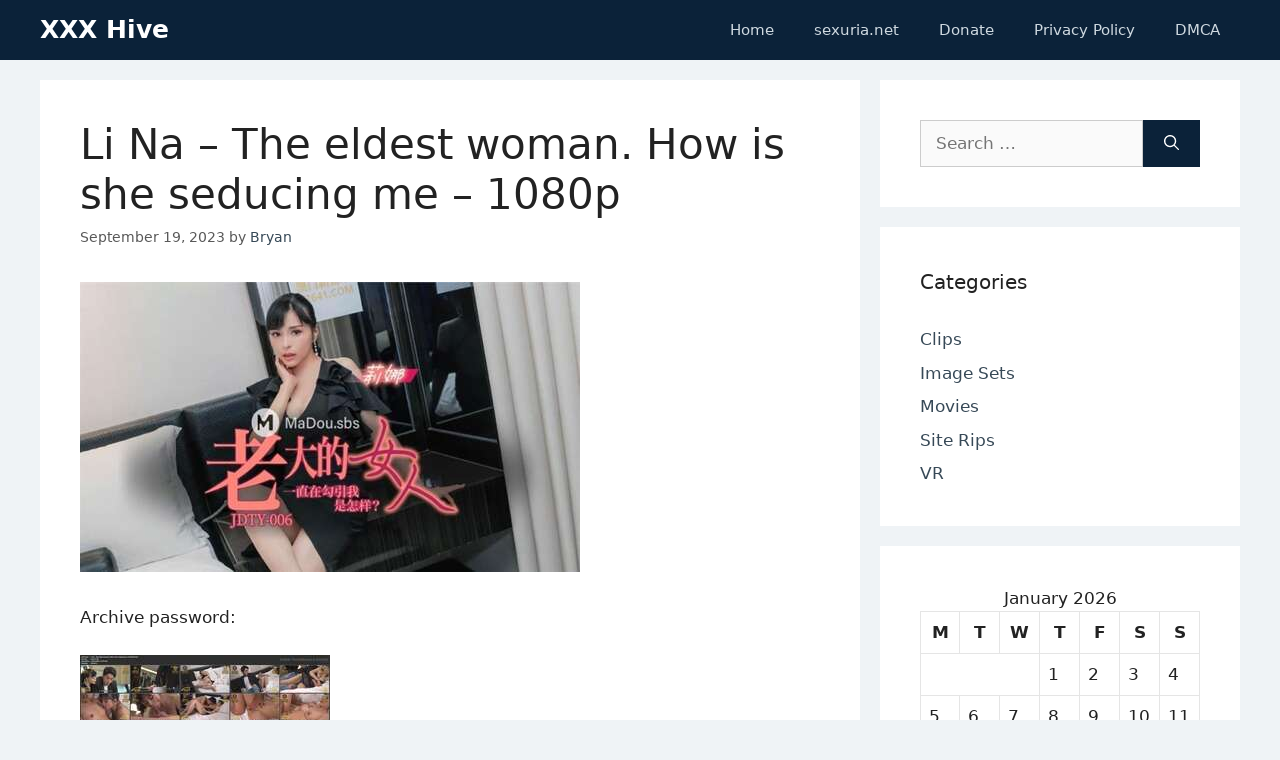

--- FILE ---
content_type: text/html; charset=UTF-8
request_url: https://xxxhive.com/li-na-the-eldest-woman-how-is-she-seducing-me-1080p/
body_size: 13872
content:
<!DOCTYPE html>
<html lang="en-US" prefix="og: https://ogp.me/ns#">
<head>
	<meta charset="UTF-8">
	<meta name="viewport" content="width=device-width, initial-scale=1">
<!-- Search Engine Optimization by Rank Math - https://rankmath.com/ -->
<title>Li Na - The eldest woman. How is she seducing me - 1080p - XXX Hive</title>
<meta name="description" content="Archive password: https://fastfile.cc/o87u58z09alt/Li_Na_-_The_eldest_woman._How_is_she_seducing_me.___40_Full_HD__41_.mp4"/>
<meta name="robots" content="index, follow, max-snippet:-1, max-video-preview:-1, max-image-preview:large"/>
<link rel="canonical" href="https://xxxhive.com/li-na-the-eldest-woman-how-is-she-seducing-me-1080p/" />
<meta property="og:locale" content="en_US" />
<meta property="og:type" content="article" />
<meta property="og:title" content="Li Na - The eldest woman. How is she seducing me - 1080p - XXX Hive" />
<meta property="og:description" content="Archive password: https://fastfile.cc/o87u58z09alt/Li_Na_-_The_eldest_woman._How_is_she_seducing_me.___40_Full_HD__41_.mp4" />
<meta property="og:url" content="https://xxxhive.com/li-na-the-eldest-woman-how-is-she-seducing-me-1080p/" />
<meta property="og:site_name" content="XXX Hive" />
<meta property="article:tag" content="Big Tits" />
<meta property="article:tag" content="Blowjob" />
<meta property="article:tag" content="Cow Girl" />
<meta property="article:tag" content="Creampie" />
<meta property="article:tag" content="Doggy Style" />
<meta property="article:section" content="Clips" />
<meta property="article:published_time" content="2023-09-19T12:01:01+00:00" />
<meta name="twitter:card" content="summary_large_image" />
<meta name="twitter:title" content="Li Na - The eldest woman. How is she seducing me - 1080p - XXX Hive" />
<meta name="twitter:description" content="Archive password: https://fastfile.cc/o87u58z09alt/Li_Na_-_The_eldest_woman._How_is_she_seducing_me.___40_Full_HD__41_.mp4" />
<meta name="twitter:label1" content="Written by" />
<meta name="twitter:data1" content="Bryan" />
<meta name="twitter:label2" content="Time to read" />
<meta name="twitter:data2" content="Less than a minute" />
<script type="application/ld+json" class="rank-math-schema">{"@context":"https://schema.org","@graph":[{"@type":["Person","Organization"],"@id":"https://xxxhive.com/#person","name":"XXX Hive"},{"@type":"WebSite","@id":"https://xxxhive.com/#website","url":"https://xxxhive.com","name":"XXX Hive","publisher":{"@id":"https://xxxhive.com/#person"},"inLanguage":"en-US"},{"@type":"ImageObject","@id":"https://s1.imgnova.cc/i/00538/dww3y6v1dozo_t.jpg","url":"https://s1.imgnova.cc/i/00538/dww3y6v1dozo_t.jpg","width":"200","height":"200","inLanguage":"en-US"},{"@type":"WebPage","@id":"https://xxxhive.com/li-na-the-eldest-woman-how-is-she-seducing-me-1080p/#webpage","url":"https://xxxhive.com/li-na-the-eldest-woman-how-is-she-seducing-me-1080p/","name":"Li Na - The eldest woman. How is she seducing me - 1080p - XXX Hive","datePublished":"2023-09-19T12:01:01+00:00","dateModified":"2023-09-19T12:01:01+00:00","isPartOf":{"@id":"https://xxxhive.com/#website"},"primaryImageOfPage":{"@id":"https://s1.imgnova.cc/i/00538/dww3y6v1dozo_t.jpg"},"inLanguage":"en-US"},{"@type":"Person","@id":"https://xxxhive.com/author/apt6sh5wzeqymv/","name":"Bryan","url":"https://xxxhive.com/author/apt6sh5wzeqymv/","image":{"@type":"ImageObject","@id":"https://secure.gravatar.com/avatar/931af5c9fc50711b6c17bea3187fb7c3f356df47ffa51066734841d6c7e870ea?s=96&amp;d=mm&amp;r=g","url":"https://secure.gravatar.com/avatar/931af5c9fc50711b6c17bea3187fb7c3f356df47ffa51066734841d6c7e870ea?s=96&amp;d=mm&amp;r=g","caption":"Bryan","inLanguage":"en-US"},"sameAs":["https://xxxhive.com"]},{"@type":"BlogPosting","headline":"Li Na - The eldest woman. How is she seducing me - 1080p - XXX Hive","datePublished":"2023-09-19T12:01:01+00:00","dateModified":"2023-09-19T12:01:01+00:00","articleSection":"Clips","author":{"@id":"https://xxxhive.com/author/apt6sh5wzeqymv/","name":"Bryan"},"publisher":{"@id":"https://xxxhive.com/#person"},"description":"Archive password: https://fastfile.cc/o87u58z09alt/Li_Na_-_The_eldest_woman._How_is_she_seducing_me.___40_Full_HD__41_.mp4","name":"Li Na - The eldest woman. How is she seducing me - 1080p - XXX Hive","@id":"https://xxxhive.com/li-na-the-eldest-woman-how-is-she-seducing-me-1080p/#richSnippet","isPartOf":{"@id":"https://xxxhive.com/li-na-the-eldest-woman-how-is-she-seducing-me-1080p/#webpage"},"image":{"@id":"https://s1.imgnova.cc/i/00538/dww3y6v1dozo_t.jpg"},"inLanguage":"en-US","mainEntityOfPage":{"@id":"https://xxxhive.com/li-na-the-eldest-woman-how-is-she-seducing-me-1080p/#webpage"}}]}</script>
<!-- /Rank Math WordPress SEO plugin -->

<style id='wp-img-auto-sizes-contain-inline-css'>
img:is([sizes=auto i],[sizes^="auto," i]){contain-intrinsic-size:3000px 1500px}
/*# sourceURL=wp-img-auto-sizes-contain-inline-css */
</style>
<style id='wp-block-library-inline-css'>
:root{--wp-block-synced-color:#7a00df;--wp-block-synced-color--rgb:122,0,223;--wp-bound-block-color:var(--wp-block-synced-color);--wp-editor-canvas-background:#ddd;--wp-admin-theme-color:#007cba;--wp-admin-theme-color--rgb:0,124,186;--wp-admin-theme-color-darker-10:#006ba1;--wp-admin-theme-color-darker-10--rgb:0,107,160.5;--wp-admin-theme-color-darker-20:#005a87;--wp-admin-theme-color-darker-20--rgb:0,90,135;--wp-admin-border-width-focus:2px}@media (min-resolution:192dpi){:root{--wp-admin-border-width-focus:1.5px}}.wp-element-button{cursor:pointer}:root .has-very-light-gray-background-color{background-color:#eee}:root .has-very-dark-gray-background-color{background-color:#313131}:root .has-very-light-gray-color{color:#eee}:root .has-very-dark-gray-color{color:#313131}:root .has-vivid-green-cyan-to-vivid-cyan-blue-gradient-background{background:linear-gradient(135deg,#00d084,#0693e3)}:root .has-purple-crush-gradient-background{background:linear-gradient(135deg,#34e2e4,#4721fb 50%,#ab1dfe)}:root .has-hazy-dawn-gradient-background{background:linear-gradient(135deg,#faaca8,#dad0ec)}:root .has-subdued-olive-gradient-background{background:linear-gradient(135deg,#fafae1,#67a671)}:root .has-atomic-cream-gradient-background{background:linear-gradient(135deg,#fdd79a,#004a59)}:root .has-nightshade-gradient-background{background:linear-gradient(135deg,#330968,#31cdcf)}:root .has-midnight-gradient-background{background:linear-gradient(135deg,#020381,#2874fc)}:root{--wp--preset--font-size--normal:16px;--wp--preset--font-size--huge:42px}.has-regular-font-size{font-size:1em}.has-larger-font-size{font-size:2.625em}.has-normal-font-size{font-size:var(--wp--preset--font-size--normal)}.has-huge-font-size{font-size:var(--wp--preset--font-size--huge)}.has-text-align-center{text-align:center}.has-text-align-left{text-align:left}.has-text-align-right{text-align:right}.has-fit-text{white-space:nowrap!important}#end-resizable-editor-section{display:none}.aligncenter{clear:both}.items-justified-left{justify-content:flex-start}.items-justified-center{justify-content:center}.items-justified-right{justify-content:flex-end}.items-justified-space-between{justify-content:space-between}.screen-reader-text{border:0;clip-path:inset(50%);height:1px;margin:-1px;overflow:hidden;padding:0;position:absolute;width:1px;word-wrap:normal!important}.screen-reader-text:focus{background-color:#ddd;clip-path:none;color:#444;display:block;font-size:1em;height:auto;left:5px;line-height:normal;padding:15px 23px 14px;text-decoration:none;top:5px;width:auto;z-index:100000}html :where(.has-border-color){border-style:solid}html :where([style*=border-top-color]){border-top-style:solid}html :where([style*=border-right-color]){border-right-style:solid}html :where([style*=border-bottom-color]){border-bottom-style:solid}html :where([style*=border-left-color]){border-left-style:solid}html :where([style*=border-width]){border-style:solid}html :where([style*=border-top-width]){border-top-style:solid}html :where([style*=border-right-width]){border-right-style:solid}html :where([style*=border-bottom-width]){border-bottom-style:solid}html :where([style*=border-left-width]){border-left-style:solid}html :where(img[class*=wp-image-]){height:auto;max-width:100%}:where(figure){margin:0 0 1em}html :where(.is-position-sticky){--wp-admin--admin-bar--position-offset:var(--wp-admin--admin-bar--height,0px)}@media screen and (max-width:600px){html :where(.is-position-sticky){--wp-admin--admin-bar--position-offset:0px}}

/*# sourceURL=wp-block-library-inline-css */
</style><style id='global-styles-inline-css'>
:root{--wp--preset--aspect-ratio--square: 1;--wp--preset--aspect-ratio--4-3: 4/3;--wp--preset--aspect-ratio--3-4: 3/4;--wp--preset--aspect-ratio--3-2: 3/2;--wp--preset--aspect-ratio--2-3: 2/3;--wp--preset--aspect-ratio--16-9: 16/9;--wp--preset--aspect-ratio--9-16: 9/16;--wp--preset--color--black: #000000;--wp--preset--color--cyan-bluish-gray: #abb8c3;--wp--preset--color--white: #ffffff;--wp--preset--color--pale-pink: #f78da7;--wp--preset--color--vivid-red: #cf2e2e;--wp--preset--color--luminous-vivid-orange: #ff6900;--wp--preset--color--luminous-vivid-amber: #fcb900;--wp--preset--color--light-green-cyan: #7bdcb5;--wp--preset--color--vivid-green-cyan: #00d084;--wp--preset--color--pale-cyan-blue: #8ed1fc;--wp--preset--color--vivid-cyan-blue: #0693e3;--wp--preset--color--vivid-purple: #9b51e0;--wp--preset--color--contrast: var(--contrast);--wp--preset--color--contrast-2: var(--contrast-2);--wp--preset--color--contrast-3: var(--contrast-3);--wp--preset--color--base: var(--base);--wp--preset--color--base-2: var(--base-2);--wp--preset--color--base-3: var(--base-3);--wp--preset--color--accent: var(--accent);--wp--preset--gradient--vivid-cyan-blue-to-vivid-purple: linear-gradient(135deg,rgb(6,147,227) 0%,rgb(155,81,224) 100%);--wp--preset--gradient--light-green-cyan-to-vivid-green-cyan: linear-gradient(135deg,rgb(122,220,180) 0%,rgb(0,208,130) 100%);--wp--preset--gradient--luminous-vivid-amber-to-luminous-vivid-orange: linear-gradient(135deg,rgb(252,185,0) 0%,rgb(255,105,0) 100%);--wp--preset--gradient--luminous-vivid-orange-to-vivid-red: linear-gradient(135deg,rgb(255,105,0) 0%,rgb(207,46,46) 100%);--wp--preset--gradient--very-light-gray-to-cyan-bluish-gray: linear-gradient(135deg,rgb(238,238,238) 0%,rgb(169,184,195) 100%);--wp--preset--gradient--cool-to-warm-spectrum: linear-gradient(135deg,rgb(74,234,220) 0%,rgb(151,120,209) 20%,rgb(207,42,186) 40%,rgb(238,44,130) 60%,rgb(251,105,98) 80%,rgb(254,248,76) 100%);--wp--preset--gradient--blush-light-purple: linear-gradient(135deg,rgb(255,206,236) 0%,rgb(152,150,240) 100%);--wp--preset--gradient--blush-bordeaux: linear-gradient(135deg,rgb(254,205,165) 0%,rgb(254,45,45) 50%,rgb(107,0,62) 100%);--wp--preset--gradient--luminous-dusk: linear-gradient(135deg,rgb(255,203,112) 0%,rgb(199,81,192) 50%,rgb(65,88,208) 100%);--wp--preset--gradient--pale-ocean: linear-gradient(135deg,rgb(255,245,203) 0%,rgb(182,227,212) 50%,rgb(51,167,181) 100%);--wp--preset--gradient--electric-grass: linear-gradient(135deg,rgb(202,248,128) 0%,rgb(113,206,126) 100%);--wp--preset--gradient--midnight: linear-gradient(135deg,rgb(2,3,129) 0%,rgb(40,116,252) 100%);--wp--preset--font-size--small: 13px;--wp--preset--font-size--medium: 20px;--wp--preset--font-size--large: 36px;--wp--preset--font-size--x-large: 42px;--wp--preset--spacing--20: 0.44rem;--wp--preset--spacing--30: 0.67rem;--wp--preset--spacing--40: 1rem;--wp--preset--spacing--50: 1.5rem;--wp--preset--spacing--60: 2.25rem;--wp--preset--spacing--70: 3.38rem;--wp--preset--spacing--80: 5.06rem;--wp--preset--shadow--natural: 6px 6px 9px rgba(0, 0, 0, 0.2);--wp--preset--shadow--deep: 12px 12px 50px rgba(0, 0, 0, 0.4);--wp--preset--shadow--sharp: 6px 6px 0px rgba(0, 0, 0, 0.2);--wp--preset--shadow--outlined: 6px 6px 0px -3px rgb(255, 255, 255), 6px 6px rgb(0, 0, 0);--wp--preset--shadow--crisp: 6px 6px 0px rgb(0, 0, 0);}:where(.is-layout-flex){gap: 0.5em;}:where(.is-layout-grid){gap: 0.5em;}body .is-layout-flex{display: flex;}.is-layout-flex{flex-wrap: wrap;align-items: center;}.is-layout-flex > :is(*, div){margin: 0;}body .is-layout-grid{display: grid;}.is-layout-grid > :is(*, div){margin: 0;}:where(.wp-block-columns.is-layout-flex){gap: 2em;}:where(.wp-block-columns.is-layout-grid){gap: 2em;}:where(.wp-block-post-template.is-layout-flex){gap: 1.25em;}:where(.wp-block-post-template.is-layout-grid){gap: 1.25em;}.has-black-color{color: var(--wp--preset--color--black) !important;}.has-cyan-bluish-gray-color{color: var(--wp--preset--color--cyan-bluish-gray) !important;}.has-white-color{color: var(--wp--preset--color--white) !important;}.has-pale-pink-color{color: var(--wp--preset--color--pale-pink) !important;}.has-vivid-red-color{color: var(--wp--preset--color--vivid-red) !important;}.has-luminous-vivid-orange-color{color: var(--wp--preset--color--luminous-vivid-orange) !important;}.has-luminous-vivid-amber-color{color: var(--wp--preset--color--luminous-vivid-amber) !important;}.has-light-green-cyan-color{color: var(--wp--preset--color--light-green-cyan) !important;}.has-vivid-green-cyan-color{color: var(--wp--preset--color--vivid-green-cyan) !important;}.has-pale-cyan-blue-color{color: var(--wp--preset--color--pale-cyan-blue) !important;}.has-vivid-cyan-blue-color{color: var(--wp--preset--color--vivid-cyan-blue) !important;}.has-vivid-purple-color{color: var(--wp--preset--color--vivid-purple) !important;}.has-black-background-color{background-color: var(--wp--preset--color--black) !important;}.has-cyan-bluish-gray-background-color{background-color: var(--wp--preset--color--cyan-bluish-gray) !important;}.has-white-background-color{background-color: var(--wp--preset--color--white) !important;}.has-pale-pink-background-color{background-color: var(--wp--preset--color--pale-pink) !important;}.has-vivid-red-background-color{background-color: var(--wp--preset--color--vivid-red) !important;}.has-luminous-vivid-orange-background-color{background-color: var(--wp--preset--color--luminous-vivid-orange) !important;}.has-luminous-vivid-amber-background-color{background-color: var(--wp--preset--color--luminous-vivid-amber) !important;}.has-light-green-cyan-background-color{background-color: var(--wp--preset--color--light-green-cyan) !important;}.has-vivid-green-cyan-background-color{background-color: var(--wp--preset--color--vivid-green-cyan) !important;}.has-pale-cyan-blue-background-color{background-color: var(--wp--preset--color--pale-cyan-blue) !important;}.has-vivid-cyan-blue-background-color{background-color: var(--wp--preset--color--vivid-cyan-blue) !important;}.has-vivid-purple-background-color{background-color: var(--wp--preset--color--vivid-purple) !important;}.has-black-border-color{border-color: var(--wp--preset--color--black) !important;}.has-cyan-bluish-gray-border-color{border-color: var(--wp--preset--color--cyan-bluish-gray) !important;}.has-white-border-color{border-color: var(--wp--preset--color--white) !important;}.has-pale-pink-border-color{border-color: var(--wp--preset--color--pale-pink) !important;}.has-vivid-red-border-color{border-color: var(--wp--preset--color--vivid-red) !important;}.has-luminous-vivid-orange-border-color{border-color: var(--wp--preset--color--luminous-vivid-orange) !important;}.has-luminous-vivid-amber-border-color{border-color: var(--wp--preset--color--luminous-vivid-amber) !important;}.has-light-green-cyan-border-color{border-color: var(--wp--preset--color--light-green-cyan) !important;}.has-vivid-green-cyan-border-color{border-color: var(--wp--preset--color--vivid-green-cyan) !important;}.has-pale-cyan-blue-border-color{border-color: var(--wp--preset--color--pale-cyan-blue) !important;}.has-vivid-cyan-blue-border-color{border-color: var(--wp--preset--color--vivid-cyan-blue) !important;}.has-vivid-purple-border-color{border-color: var(--wp--preset--color--vivid-purple) !important;}.has-vivid-cyan-blue-to-vivid-purple-gradient-background{background: var(--wp--preset--gradient--vivid-cyan-blue-to-vivid-purple) !important;}.has-light-green-cyan-to-vivid-green-cyan-gradient-background{background: var(--wp--preset--gradient--light-green-cyan-to-vivid-green-cyan) !important;}.has-luminous-vivid-amber-to-luminous-vivid-orange-gradient-background{background: var(--wp--preset--gradient--luminous-vivid-amber-to-luminous-vivid-orange) !important;}.has-luminous-vivid-orange-to-vivid-red-gradient-background{background: var(--wp--preset--gradient--luminous-vivid-orange-to-vivid-red) !important;}.has-very-light-gray-to-cyan-bluish-gray-gradient-background{background: var(--wp--preset--gradient--very-light-gray-to-cyan-bluish-gray) !important;}.has-cool-to-warm-spectrum-gradient-background{background: var(--wp--preset--gradient--cool-to-warm-spectrum) !important;}.has-blush-light-purple-gradient-background{background: var(--wp--preset--gradient--blush-light-purple) !important;}.has-blush-bordeaux-gradient-background{background: var(--wp--preset--gradient--blush-bordeaux) !important;}.has-luminous-dusk-gradient-background{background: var(--wp--preset--gradient--luminous-dusk) !important;}.has-pale-ocean-gradient-background{background: var(--wp--preset--gradient--pale-ocean) !important;}.has-electric-grass-gradient-background{background: var(--wp--preset--gradient--electric-grass) !important;}.has-midnight-gradient-background{background: var(--wp--preset--gradient--midnight) !important;}.has-small-font-size{font-size: var(--wp--preset--font-size--small) !important;}.has-medium-font-size{font-size: var(--wp--preset--font-size--medium) !important;}.has-large-font-size{font-size: var(--wp--preset--font-size--large) !important;}.has-x-large-font-size{font-size: var(--wp--preset--font-size--x-large) !important;}
/*# sourceURL=global-styles-inline-css */
</style>

<style id='classic-theme-styles-inline-css'>
/*! This file is auto-generated */
.wp-block-button__link{color:#fff;background-color:#32373c;border-radius:9999px;box-shadow:none;text-decoration:none;padding:calc(.667em + 2px) calc(1.333em + 2px);font-size:1.125em}.wp-block-file__button{background:#32373c;color:#fff;text-decoration:none}
/*# sourceURL=/wp-includes/css/classic-themes.min.css */
</style>
<link rel='stylesheet' id='generate-style-css' href='https://xxxhive.com/wp-content/themes/generatepress/assets/css/main.min.css?ver=3.6.1' media='all' />
<style id='generate-style-inline-css'>
body{background-color:#f7f8f9;color:#222222;}a{color:#374957;}a:hover, a:focus, a:active{color:#1273eb;}.wp-block-group__inner-container{max-width:1200px;margin-left:auto;margin-right:auto;}.generate-back-to-top{font-size:20px;border-radius:3px;position:fixed;bottom:30px;right:30px;line-height:40px;width:40px;text-align:center;z-index:10;transition:opacity 300ms ease-in-out;opacity:0.1;transform:translateY(1000px);}.generate-back-to-top__show{opacity:1;transform:translateY(0);}:root{--contrast:#222222;--contrast-2:#575760;--contrast-3:#b2b2be;--base:#f0f0f0;--base-2:#f7f8f9;--base-3:#ffffff;--accent:#1e73be;}:root .has-contrast-color{color:var(--contrast);}:root .has-contrast-background-color{background-color:var(--contrast);}:root .has-contrast-2-color{color:var(--contrast-2);}:root .has-contrast-2-background-color{background-color:var(--contrast-2);}:root .has-contrast-3-color{color:var(--contrast-3);}:root .has-contrast-3-background-color{background-color:var(--contrast-3);}:root .has-base-color{color:var(--base);}:root .has-base-background-color{background-color:var(--base);}:root .has-base-2-color{color:var(--base-2);}:root .has-base-2-background-color{background-color:var(--base-2);}:root .has-base-3-color{color:var(--base-3);}:root .has-base-3-background-color{background-color:var(--base-3);}:root .has-accent-color{color:var(--accent);}:root .has-accent-background-color{background-color:var(--accent);}body, button, input, select, textarea{font-family:-apple-system, system-ui, BlinkMacSystemFont, "Segoe UI", Helvetica, Arial, sans-serif, "Apple Color Emoji", "Segoe UI Emoji", "Segoe UI Symbol";}body{line-height:1.5;}.entry-content > [class*="wp-block-"]:not(:last-child):not(.wp-block-heading){margin-bottom:1.5em;}.main-navigation .main-nav ul ul li a{font-size:14px;}.sidebar .widget, .footer-widgets .widget{font-size:17px;}@media (max-width:768px){h1{font-size:31px;}h2{font-size:27px;}h3{font-size:24px;}h4{font-size:22px;}h5{font-size:19px;}}.top-bar{background-color:#636363;color:#ffffff;}.top-bar a{color:#ffffff;}.top-bar a:hover{color:#303030;}.site-header{background-color:#ffffff;}.main-title a,.main-title a:hover{color:#222222;}.site-description{color:#757575;}.mobile-menu-control-wrapper .menu-toggle,.mobile-menu-control-wrapper .menu-toggle:hover,.mobile-menu-control-wrapper .menu-toggle:focus,.has-inline-mobile-toggle #site-navigation.toggled{background-color:rgba(0, 0, 0, 0.02);}.main-navigation,.main-navigation ul ul{background-color:#ffffff;}.main-navigation .main-nav ul li a, .main-navigation .menu-toggle, .main-navigation .menu-bar-items{color:#515151;}.main-navigation .main-nav ul li:not([class*="current-menu-"]):hover > a, .main-navigation .main-nav ul li:not([class*="current-menu-"]):focus > a, .main-navigation .main-nav ul li.sfHover:not([class*="current-menu-"]) > a, .main-navigation .menu-bar-item:hover > a, .main-navigation .menu-bar-item.sfHover > a{color:#7a8896;background-color:#ffffff;}button.menu-toggle:hover,button.menu-toggle:focus{color:#515151;}.main-navigation .main-nav ul li[class*="current-menu-"] > a{color:#7a8896;background-color:#ffffff;}.navigation-search input[type="search"],.navigation-search input[type="search"]:active, .navigation-search input[type="search"]:focus, .main-navigation .main-nav ul li.search-item.active > a, .main-navigation .menu-bar-items .search-item.active > a{color:#7a8896;background-color:#ffffff;}.main-navigation ul ul{background-color:#eaeaea;}.main-navigation .main-nav ul ul li a{color:#515151;}.main-navigation .main-nav ul ul li:not([class*="current-menu-"]):hover > a,.main-navigation .main-nav ul ul li:not([class*="current-menu-"]):focus > a, .main-navigation .main-nav ul ul li.sfHover:not([class*="current-menu-"]) > a{color:#7a8896;background-color:#eaeaea;}.main-navigation .main-nav ul ul li[class*="current-menu-"] > a{color:#7a8896;background-color:#eaeaea;}.separate-containers .inside-article, .separate-containers .comments-area, .separate-containers .page-header, .one-container .container, .separate-containers .paging-navigation, .inside-page-header{background-color:#ffffff;}.entry-title a{color:#222222;}.entry-title a:hover{color:#55555e;}.entry-meta{color:#595959;}.sidebar .widget{background-color:#ffffff;}.footer-widgets{background-color:#ffffff;}.footer-widgets .widget-title{color:#000000;}.site-info{color:#ffffff;background-color:#55555e;}.site-info a{color:#ffffff;}.site-info a:hover{color:#d3d3d3;}.footer-bar .widget_nav_menu .current-menu-item a{color:#d3d3d3;}input[type="text"],input[type="email"],input[type="url"],input[type="password"],input[type="search"],input[type="tel"],input[type="number"],textarea,select{color:#666666;background-color:#fafafa;border-color:#cccccc;}input[type="text"]:focus,input[type="email"]:focus,input[type="url"]:focus,input[type="password"]:focus,input[type="search"]:focus,input[type="tel"]:focus,input[type="number"]:focus,textarea:focus,select:focus{color:#666666;background-color:#ffffff;border-color:#bfbfbf;}button,html input[type="button"],input[type="reset"],input[type="submit"],a.button,a.wp-block-button__link:not(.has-background){color:#ffffff;background-color:#55555e;}button:hover,html input[type="button"]:hover,input[type="reset"]:hover,input[type="submit"]:hover,a.button:hover,button:focus,html input[type="button"]:focus,input[type="reset"]:focus,input[type="submit"]:focus,a.button:focus,a.wp-block-button__link:not(.has-background):active,a.wp-block-button__link:not(.has-background):focus,a.wp-block-button__link:not(.has-background):hover{color:#ffffff;background-color:#3f4047;}a.generate-back-to-top{background-color:rgba( 0,0,0,0.4 );color:#ffffff;}a.generate-back-to-top:hover,a.generate-back-to-top:focus{background-color:rgba( 0,0,0,0.6 );color:#ffffff;}:root{--gp-search-modal-bg-color:var(--base-3);--gp-search-modal-text-color:var(--contrast);--gp-search-modal-overlay-bg-color:rgba(0,0,0,0.2);}@media (max-width:768px){.main-navigation .menu-bar-item:hover > a, .main-navigation .menu-bar-item.sfHover > a{background:none;color:#515151;}}.nav-below-header .main-navigation .inside-navigation.grid-container, .nav-above-header .main-navigation .inside-navigation.grid-container{padding:0px 20px 0px 20px;}.site-main .wp-block-group__inner-container{padding:40px;}.separate-containers .paging-navigation{padding-top:20px;padding-bottom:20px;}.entry-content .alignwide, body:not(.no-sidebar) .entry-content .alignfull{margin-left:-40px;width:calc(100% + 80px);max-width:calc(100% + 80px);}.rtl .menu-item-has-children .dropdown-menu-toggle{padding-left:20px;}.rtl .main-navigation .main-nav ul li.menu-item-has-children > a{padding-right:20px;}@media (max-width:768px){.separate-containers .inside-article, .separate-containers .comments-area, .separate-containers .page-header, .separate-containers .paging-navigation, .one-container .site-content, .inside-page-header{padding:30px;}.site-main .wp-block-group__inner-container{padding:30px;}.inside-top-bar{padding-right:30px;padding-left:30px;}.inside-header{padding-right:30px;padding-left:30px;}.widget-area .widget{padding-top:30px;padding-right:30px;padding-bottom:30px;padding-left:30px;}.footer-widgets-container{padding-top:30px;padding-right:30px;padding-bottom:30px;padding-left:30px;}.inside-site-info{padding-right:30px;padding-left:30px;}.entry-content .alignwide, body:not(.no-sidebar) .entry-content .alignfull{margin-left:-30px;width:calc(100% + 60px);max-width:calc(100% + 60px);}.one-container .site-main .paging-navigation{margin-bottom:20px;}}/* End cached CSS */.is-right-sidebar{width:30%;}.is-left-sidebar{width:30%;}.site-content .content-area{width:70%;}@media (max-width:768px){.main-navigation .menu-toggle,.sidebar-nav-mobile:not(#sticky-placeholder){display:block;}.main-navigation ul,.gen-sidebar-nav,.main-navigation:not(.slideout-navigation):not(.toggled) .main-nav > ul,.has-inline-mobile-toggle #site-navigation .inside-navigation > *:not(.navigation-search):not(.main-nav){display:none;}.nav-align-right .inside-navigation,.nav-align-center .inside-navigation{justify-content:space-between;}.has-inline-mobile-toggle .mobile-menu-control-wrapper{display:flex;flex-wrap:wrap;}.has-inline-mobile-toggle .inside-header{flex-direction:row;text-align:left;flex-wrap:wrap;}.has-inline-mobile-toggle .header-widget,.has-inline-mobile-toggle #site-navigation{flex-basis:100%;}.nav-float-left .has-inline-mobile-toggle #site-navigation{order:10;}}
/*# sourceURL=generate-style-inline-css */
</style>
<link rel='stylesheet' id='css-main-css' href='https://xxxhive.com/wp-content/themes/xxxhive/assets/css/main.css?ver=1626194440' media='all' />
<link rel='stylesheet' id='generate-comments-css' href='https://xxxhive.com/wp-content/themes/generatepress/assets/css/components/comments.min.css?ver=3.6.1' media='all' />
<link rel='stylesheet' id='generate-child-css' href='https://xxxhive.com/wp-content/themes/xxxhive/style.css?ver=1626196965' media='all' />
<link rel="https://api.w.org/" href="https://xxxhive.com/wp-json/" /><link rel="alternate" title="JSON" type="application/json" href="https://xxxhive.com/wp-json/wp/v2/posts/67652" /><link rel="pingback" href="https://xxxhive.com/xmlrpc.php">
</head>

<body class="wp-singular post-template-default single single-post postid-67652 single-format-standard wp-embed-responsive wp-theme-generatepress wp-child-theme-xxxhive right-sidebar nav-float-right separate-containers header-aligned-left dropdown-hover" itemtype="https://schema.org/Blog" itemscope>
	<a class="screen-reader-text skip-link" href="#content" title="Skip to content">Skip to content</a>		<header class="site-header has-inline-mobile-toggle" id="masthead" aria-label="Site"  itemtype="https://schema.org/WPHeader" itemscope>
			<div class="inside-header grid-container">
				<div class="site-branding">
						<p class="main-title" itemprop="headline">
					<a href="https://xxxhive.com/" rel="home">XXX Hive</a>
				</p>
						
					</div>	<nav class="main-navigation mobile-menu-control-wrapper" id="mobile-menu-control-wrapper" aria-label="Mobile Toggle">
				<button data-nav="site-navigation" class="menu-toggle" aria-controls="primary-menu" aria-expanded="false">
			<span class="gp-icon icon-menu-bars"><svg viewBox="0 0 512 512" aria-hidden="true" xmlns="http://www.w3.org/2000/svg" width="1em" height="1em"><path d="M0 96c0-13.255 10.745-24 24-24h464c13.255 0 24 10.745 24 24s-10.745 24-24 24H24c-13.255 0-24-10.745-24-24zm0 160c0-13.255 10.745-24 24-24h464c13.255 0 24 10.745 24 24s-10.745 24-24 24H24c-13.255 0-24-10.745-24-24zm0 160c0-13.255 10.745-24 24-24h464c13.255 0 24 10.745 24 24s-10.745 24-24 24H24c-13.255 0-24-10.745-24-24z" /></svg><svg viewBox="0 0 512 512" aria-hidden="true" xmlns="http://www.w3.org/2000/svg" width="1em" height="1em"><path d="M71.029 71.029c9.373-9.372 24.569-9.372 33.942 0L256 222.059l151.029-151.03c9.373-9.372 24.569-9.372 33.942 0 9.372 9.373 9.372 24.569 0 33.942L289.941 256l151.03 151.029c9.372 9.373 9.372 24.569 0 33.942-9.373 9.372-24.569 9.372-33.942 0L256 289.941l-151.029 151.03c-9.373 9.372-24.569 9.372-33.942 0-9.372-9.373-9.372-24.569 0-33.942L222.059 256 71.029 104.971c-9.372-9.373-9.372-24.569 0-33.942z" /></svg></span><span class="screen-reader-text">Menu</span>		</button>
	</nav>
			<nav class="main-navigation sub-menu-right" id="site-navigation" aria-label="Primary"  itemtype="https://schema.org/SiteNavigationElement" itemscope>
			<div class="inside-navigation grid-container">
								<button class="menu-toggle" aria-controls="primary-menu" aria-expanded="false">
					<span class="gp-icon icon-menu-bars"><svg viewBox="0 0 512 512" aria-hidden="true" xmlns="http://www.w3.org/2000/svg" width="1em" height="1em"><path d="M0 96c0-13.255 10.745-24 24-24h464c13.255 0 24 10.745 24 24s-10.745 24-24 24H24c-13.255 0-24-10.745-24-24zm0 160c0-13.255 10.745-24 24-24h464c13.255 0 24 10.745 24 24s-10.745 24-24 24H24c-13.255 0-24-10.745-24-24zm0 160c0-13.255 10.745-24 24-24h464c13.255 0 24 10.745 24 24s-10.745 24-24 24H24c-13.255 0-24-10.745-24-24z" /></svg><svg viewBox="0 0 512 512" aria-hidden="true" xmlns="http://www.w3.org/2000/svg" width="1em" height="1em"><path d="M71.029 71.029c9.373-9.372 24.569-9.372 33.942 0L256 222.059l151.029-151.03c9.373-9.372 24.569-9.372 33.942 0 9.372 9.373 9.372 24.569 0 33.942L289.941 256l151.03 151.029c9.372 9.373 9.372 24.569 0 33.942-9.373 9.372-24.569 9.372-33.942 0L256 289.941l-151.029 151.03c-9.373 9.372-24.569 9.372-33.942 0-9.372-9.373-9.372-24.569 0-33.942L222.059 256 71.029 104.971c-9.372-9.373-9.372-24.569 0-33.942z" /></svg></span><span class="mobile-menu">Menu</span>				</button>
				<div id="primary-menu" class="main-nav"><ul id="menu-header-menu" class=" menu sf-menu"><li id="menu-item-15" class="menu-item menu-item-type-custom menu-item-object-custom menu-item-home menu-item-15"><a href="https://xxxhive.com/">Home</a></li>
<li id="menu-item-3256" class="menu-item menu-item-type-custom menu-item-object-custom menu-item-3256"><a href="https://sexuria.net/">sexuria.net</a></li>
<li id="menu-item-19" class="menu-item menu-item-type-post_type menu-item-object-page menu-item-19"><a href="https://xxxhive.com/donate/">Donate</a></li>
<li id="menu-item-17" class="menu-item menu-item-type-post_type menu-item-object-page menu-item-privacy-policy menu-item-17"><a rel="privacy-policy" href="https://xxxhive.com/privacy-policy/">Privacy Policy</a></li>
<li id="menu-item-16" class="menu-item menu-item-type-post_type menu-item-object-page menu-item-16"><a href="https://xxxhive.com/dmca/">DMCA</a></li>
</ul></div>			</div>
		</nav>
					</div>
		</header>
		
	<div class="site grid-container container hfeed" id="page">
				<div class="site-content" id="content">
			
	<div class="content-area" id="primary">
		<main class="site-main" id="main">
			
<article id="post-67652" class="post-67652 post type-post status-publish format-standard hentry category-clips tag-big-tits tag-blowjob tag-cow-girl tag-creampie tag-doggy-style" itemtype="https://schema.org/CreativeWork" itemscope>
	<div class="inside-article">
					<header class="entry-header">
				<h1 class="entry-title" itemprop="headline">Li Na &#8211; The eldest woman. How is she seducing me &#8211; 1080p</h1>		<div class="entry-meta">
			<span class="posted-on"><time class="entry-date published" datetime="2023-09-19T12:01:01+00:00" itemprop="datePublished">September 19, 2023</time></span> <span class="byline">by <span class="author vcard" itemprop="author" itemtype="https://schema.org/Person" itemscope><a class="url fn n" href="https://xxxhive.com/author/apt6sh5wzeqymv/" title="View all posts by Bryan" rel="author" itemprop="url"><span class="author-name" itemprop="name">Bryan</span></a></span></span> 		</div>
					</header>
			
		<div class="entry-content" itemprop="text">
			<div class="release">
<div class="releaseCover">
        <a href="https://imgnova.cc/dww3y6v1dozo/1671288018_sexuria.net_adzxtwnd_t.jpg.html" =_blank target="_blank" rel="noopener"><img decoding="async" src="https://s1.imgnova.cc/i/00538/dww3y6v1dozo_t.jpg" border=0></a>
    </div>
<p>    <span id="more-67652"></span></p>
<div class="releaseInfo">
<p>Archive password:
    </p></div>
<div class="releasePreview">
        <a href="https://imgnova.cc/i1przlptk96z/HW5KlY6E_o.jpg.html" =_blank target="_blank" rel="noopener"><img decoding="async" src="https://s1.imgnova.cc/i/00538/i1przlptk96z_t.jpg" border=0></a>
    </div>
<div class="releaseLinks">
        <a target="_blank" rel="external nofollow noopener" href="https://fastfile.cc/o87u58z09alt/Li_Na_-_The_eldest_woman._How_is_she_seducing_me.___40_Full_HD__41_.mp4">https://fastfile.cc/o87u58z09alt/Li_Na_-_The_eldest_woman._How_is_she_seducing_me.___40_Full_HD__41_.mp4</a>
    </div>
</div>
		</div>

				<footer class="entry-meta" aria-label="Entry meta">
			<span class="cat-links"><span class="gp-icon icon-categories"><svg viewBox="0 0 512 512" aria-hidden="true" xmlns="http://www.w3.org/2000/svg" width="1em" height="1em"><path d="M0 112c0-26.51 21.49-48 48-48h110.014a48 48 0 0143.592 27.907l12.349 26.791A16 16 0 00228.486 128H464c26.51 0 48 21.49 48 48v224c0 26.51-21.49 48-48 48H48c-26.51 0-48-21.49-48-48V112z" /></svg></span><span class="screen-reader-text">Categories </span><a href="https://xxxhive.com/category/clips/" rel="category tag">Clips</a></span> <span class="tags-links"><span class="gp-icon icon-tags"><svg viewBox="0 0 512 512" aria-hidden="true" xmlns="http://www.w3.org/2000/svg" width="1em" height="1em"><path d="M20 39.5c-8.836 0-16 7.163-16 16v176c0 4.243 1.686 8.313 4.687 11.314l224 224c6.248 6.248 16.378 6.248 22.626 0l176-176c6.244-6.244 6.25-16.364.013-22.615l-223.5-224A15.999 15.999 0 00196.5 39.5H20zm56 96c0-13.255 10.745-24 24-24s24 10.745 24 24-10.745 24-24 24-24-10.745-24-24z"/><path d="M259.515 43.015c4.686-4.687 12.284-4.687 16.97 0l228 228c4.686 4.686 4.686 12.284 0 16.97l-180 180c-4.686 4.687-12.284 4.687-16.97 0-4.686-4.686-4.686-12.284 0-16.97L479.029 279.5 259.515 59.985c-4.686-4.686-4.686-12.284 0-16.97z" /></svg></span><span class="screen-reader-text">Tags </span><a href="https://xxxhive.com/tag/big-tits/" rel="tag">Big Tits</a>, <a href="https://xxxhive.com/tag/blowjob/" rel="tag">Blowjob</a>, <a href="https://xxxhive.com/tag/cow-girl/" rel="tag">Cow Girl</a>, <a href="https://xxxhive.com/tag/creampie/" rel="tag">Creampie</a>, <a href="https://xxxhive.com/tag/doggy-style/" rel="tag">Doggy Style</a></span> 		<nav id="nav-below" class="post-navigation" aria-label="Posts">
			<div class="nav-previous"><span class="gp-icon icon-arrow-left"><svg viewBox="0 0 192 512" aria-hidden="true" xmlns="http://www.w3.org/2000/svg" width="1em" height="1em" fill-rule="evenodd" clip-rule="evenodd" stroke-linejoin="round" stroke-miterlimit="1.414"><path d="M178.425 138.212c0 2.265-1.133 4.813-2.832 6.512L64.276 256.001l111.317 111.277c1.7 1.7 2.832 4.247 2.832 6.513 0 2.265-1.133 4.813-2.832 6.512L161.43 394.46c-1.7 1.7-4.249 2.832-6.514 2.832-2.266 0-4.816-1.133-6.515-2.832L16.407 262.514c-1.699-1.7-2.832-4.248-2.832-6.513 0-2.265 1.133-4.813 2.832-6.512l131.994-131.947c1.7-1.699 4.249-2.831 6.515-2.831 2.265 0 4.815 1.132 6.514 2.831l14.163 14.157c1.7 1.7 2.832 3.965 2.832 6.513z" fill-rule="nonzero" /></svg></span><span class="prev"><a href="https://xxxhive.com/xiang-ling-rescue-banhua-who-stumbled-she-repays-me-with-her-pussy-720p/" rel="prev">Xiang Ling &#8211; Rescue Banhua who stumbled. She repays me with her pussy &#8211; 720p</a></span></div><div class="nav-next"><span class="gp-icon icon-arrow-right"><svg viewBox="0 0 192 512" aria-hidden="true" xmlns="http://www.w3.org/2000/svg" width="1em" height="1em" fill-rule="evenodd" clip-rule="evenodd" stroke-linejoin="round" stroke-miterlimit="1.414"><path d="M178.425 256.001c0 2.266-1.133 4.815-2.832 6.515L43.599 394.509c-1.7 1.7-4.248 2.833-6.514 2.833s-4.816-1.133-6.515-2.833l-14.163-14.162c-1.699-1.7-2.832-3.966-2.832-6.515 0-2.266 1.133-4.815 2.832-6.515l111.317-111.316L16.407 144.685c-1.699-1.7-2.832-4.249-2.832-6.515s1.133-4.815 2.832-6.515l14.163-14.162c1.7-1.7 4.249-2.833 6.515-2.833s4.815 1.133 6.514 2.833l131.994 131.993c1.7 1.7 2.832 4.249 2.832 6.515z" fill-rule="nonzero" /></svg></span><span class="next"><a href="https://xxxhive.com/selena-ivy-selena-gets-fucked-hard-1080p/" rel="next">Selena Ivy &#8211; Selena Gets Fucked Hard &#8211; 1080p</a></span></div>		</nav>
				</footer>
			</div>
</article>

			<div class="comments-area">
				<div id="comments">

		<div id="respond" class="comment-respond">
		<h3 id="reply-title" class="comment-reply-title">Leave a Comment <small><a rel="nofollow" id="cancel-comment-reply-link" href="/li-na-the-eldest-woman-how-is-she-seducing-me-1080p/#respond" style="display:none;">Cancel reply</a></small></h3><form action="https://xxxhive.com/wp-comments-post.php" method="post" id="commentform" class="comment-form"><p class="comment-form-comment"><label for="comment" class="screen-reader-text">Comment</label><textarea id="comment" name="comment" cols="45" rows="8" required></textarea></p><label for="author" class="screen-reader-text">Name</label><input placeholder="Name *" id="author" name="author" type="text" value="" size="30" required />
<label for="email" class="screen-reader-text">Email</label><input placeholder="Email *" id="email" name="email" type="email" value="" size="30" required />
<p class="comment-form-cookies-consent"><input id="wp-comment-cookies-consent" name="wp-comment-cookies-consent" type="checkbox" value="yes" /> <label for="wp-comment-cookies-consent">Save my name, email, and website in this browser for the next time I comment.</label></p>
<label for="url" class="screen-reader-text">Website</label><input placeholder="Website" id="url" name="url" type="url" value="" size="30" />
<p class="form-submit"><input name="submit" type="submit" id="submit" class="submit" value="Post Comment" /> <input type='hidden' name='comment_post_ID' value='67652' id='comment_post_ID' />
<input type='hidden' name='comment_parent' id='comment_parent' value='0' />
</p></form>	</div><!-- #respond -->
	
</div><!-- #comments -->
			</div>

					</main>
	</div>

	<div class="widget-area sidebar is-right-sidebar" id="right-sidebar">
	<div class="inside-right-sidebar">
		<aside id="search-2" class="widget inner-padding widget_search"><form method="get" class="search-form" action="https://xxxhive.com/">
	<label>
		<span class="screen-reader-text">Search for:</span>
		<input type="search" class="search-field" placeholder="Search &hellip;" value="" name="s" title="Search for:">
	</label>
	<button class="search-submit" aria-label="Search"><span class="gp-icon icon-search"><svg viewBox="0 0 512 512" aria-hidden="true" xmlns="http://www.w3.org/2000/svg" width="1em" height="1em"><path fill-rule="evenodd" clip-rule="evenodd" d="M208 48c-88.366 0-160 71.634-160 160s71.634 160 160 160 160-71.634 160-160S296.366 48 208 48zM0 208C0 93.125 93.125 0 208 0s208 93.125 208 208c0 48.741-16.765 93.566-44.843 129.024l133.826 134.018c9.366 9.379 9.355 24.575-.025 33.941-9.379 9.366-24.575 9.355-33.941-.025L337.238 370.987C301.747 399.167 256.839 416 208 416 93.125 416 0 322.875 0 208z" /></svg></span></button></form>
</aside><aside id="categories-3" class="widget inner-padding widget_categories"><h2 class="widget-title">Categories</h2>
			<ul>
					<li class="cat-item cat-item-3"><a href="https://xxxhive.com/category/clips/">Clips</a>
</li>
	<li class="cat-item cat-item-24"><a href="https://xxxhive.com/category/image-sets/">Image Sets</a>
</li>
	<li class="cat-item cat-item-22"><a href="https://xxxhive.com/category/movies/">Movies</a>
</li>
	<li class="cat-item cat-item-4"><a href="https://xxxhive.com/category/siterips/">Site Rips</a>
</li>
	<li class="cat-item cat-item-23"><a href="https://xxxhive.com/category/vr/">VR</a>
</li>
			</ul>

			</aside><aside id="calendar-2" class="widget inner-padding widget_calendar"><div id="calendar_wrap" class="calendar_wrap"><table id="wp-calendar" class="wp-calendar-table">
	<caption>January 2026</caption>
	<thead>
	<tr>
		<th scope="col" aria-label="Monday">M</th>
		<th scope="col" aria-label="Tuesday">T</th>
		<th scope="col" aria-label="Wednesday">W</th>
		<th scope="col" aria-label="Thursday">T</th>
		<th scope="col" aria-label="Friday">F</th>
		<th scope="col" aria-label="Saturday">S</th>
		<th scope="col" aria-label="Sunday">S</th>
	</tr>
	</thead>
	<tbody>
	<tr>
		<td colspan="3" class="pad">&nbsp;</td><td>1</td><td>2</td><td>3</td><td>4</td>
	</tr>
	<tr>
		<td>5</td><td>6</td><td>7</td><td>8</td><td>9</td><td>10</td><td>11</td>
	</tr>
	<tr>
		<td>12</td><td>13</td><td>14</td><td>15</td><td id="today"><a href="https://xxxhive.com/2026/01/16/" aria-label="Posts published on January 16, 2026">16</a></td><td>17</td><td>18</td>
	</tr>
	<tr>
		<td>19</td><td>20</td><td>21</td><td>22</td><td>23</td><td>24</td><td>25</td>
	</tr>
	<tr>
		<td>26</td><td>27</td><td>28</td><td>29</td><td>30</td><td>31</td>
		<td class="pad" colspan="1">&nbsp;</td>
	</tr>
	</tbody>
	</table><nav aria-label="Previous and next months" class="wp-calendar-nav">
		<span class="wp-calendar-nav-prev"><a href="https://xxxhive.com/2025/12/">&laquo; Dec</a></span>
		<span class="pad">&nbsp;</span>
		<span class="wp-calendar-nav-next">&nbsp;</span>
	</nav></div></aside>
		<aside id="recent-posts-2" class="widget inner-padding widget_recent_entries">
		<h2 class="widget-title">Recent Posts</h2>
		<ul>
											<li>
					<a href="https://xxxhive.com/penthouse-gold-nicole-aria-1080p-2/">Penthouse Gold &#8211; Nicole Aria [1080p]</a>
									</li>
											<li>
					<a href="https://xxxhive.com/dorcel-club-carollina-cherry-mary-popiense-4k/">Dorcel Club &#8211; Carollina Cherry &amp; Mary Popiense [4K]</a>
									</li>
											<li>
					<a href="https://xxxhive.com/met-art-x-sveltelana-1080p/">Met Art X &#8211; Sveltelana [1080p]</a>
									</li>
											<li>
					<a href="https://xxxhive.com/girls-rimming-elena-lux-1080p/">Girls Rimming &#8211; Elena Lux [1080p]</a>
									</li>
											<li>
					<a href="https://xxxhive.com/the-life-erotic-lovita-fate-1080p/">The Life Erotic &#8211; Lovita Fate [1080p]</a>
									</li>
					</ul>

		</aside><aside id="tag_cloud-2" class="widget inner-padding widget_tag_cloud"><h2 class="widget-title">Tags</h2><div class="tagcloud"><a href="https://xxxhive.com/tag/720p/" class="tag-cloud-link tag-link-250 tag-link-position-1" style="font-size: 8.3414634146341pt;" aria-label="720p (3,046 items)">720p</a>
<a href="https://xxxhive.com/tag/1080p/" class="tag-cloud-link tag-link-303 tag-link-position-2" style="font-size: 9.7073170731707pt;" aria-label="1080p (3,977 items)">1080p</a>
<a href="https://xxxhive.com/tag/all-sex/" class="tag-cloud-link tag-link-32 tag-link-position-3" style="font-size: 14.715447154472pt;" aria-label="All Sex (10,982 items)">All Sex</a>
<a href="https://xxxhive.com/tag/amateur/" class="tag-cloud-link tag-link-17 tag-link-position-4" style="font-size: 10.390243902439pt;" aria-label="Amateur (4,589 items)">Amateur</a>
<a href="https://xxxhive.com/tag/anal/" class="tag-cloud-link tag-link-5 tag-link-position-5" style="font-size: 20.975609756098pt;" aria-label="Anal (38,865 items)">Anal</a>
<a href="https://xxxhive.com/tag/asian/" class="tag-cloud-link tag-link-264 tag-link-position-6" style="font-size: 9.479674796748pt;" aria-label="Asian (3,833 items)">Asian</a>
<a href="https://xxxhive.com/tag/ass-to-mouth/" class="tag-cloud-link tag-link-278 tag-link-position-7" style="font-size: 9.9349593495935pt;" aria-label="Ass to Mouth (4,123 items)">Ass to Mouth</a>
<a href="https://xxxhive.com/tag/bdsm/" class="tag-cloud-link tag-link-95 tag-link-position-8" style="font-size: 10.617886178862pt;" aria-label="BDSM (4,807 items)">BDSM</a>
<a href="https://xxxhive.com/tag/big-ass/" class="tag-cloud-link tag-link-19 tag-link-position-9" style="font-size: 12.09756097561pt;" aria-label="Big Ass (6,521 items)">Big Ass</a>
<a href="https://xxxhive.com/tag/big-dick/" class="tag-cloud-link tag-link-35 tag-link-position-10" style="font-size: 11.073170731707pt;" aria-label="Big Dick (5,216 items)">Big Dick</a>
<a href="https://xxxhive.com/tag/big-tits/" class="tag-cloud-link tag-link-12 tag-link-position-11" style="font-size: 18.813008130081pt;" aria-label="Big Tits (25,081 items)">Big Tits</a>
<a href="https://xxxhive.com/tag/blonde/" class="tag-cloud-link tag-link-42 tag-link-position-12" style="font-size: 14.943089430894pt;" aria-label="Blonde (11,439 items)">Blonde</a>
<a href="https://xxxhive.com/tag/blowjob/" class="tag-cloud-link tag-link-10 tag-link-position-13" style="font-size: 22pt;" aria-label="Blowjob (48,334 items)">Blowjob</a>
<a href="https://xxxhive.com/tag/bondage/" class="tag-cloud-link tag-link-96 tag-link-position-14" style="font-size: 9.5934959349593pt;" aria-label="Bondage (3,874 items)">Bondage</a>
<a href="https://xxxhive.com/tag/brunette/" class="tag-cloud-link tag-link-11 tag-link-position-15" style="font-size: 16.081300813008pt;" aria-label="Brunette (14,572 items)">Brunette</a>
<a href="https://xxxhive.com/tag/bubble-butt/" class="tag-cloud-link tag-link-138 tag-link-position-16" style="font-size: 9.2520325203252pt;" aria-label="Bubble Butt (3,634 items)">Bubble Butt</a>
<a href="https://xxxhive.com/tag/cowgirl/" class="tag-cloud-link tag-link-43 tag-link-position-17" style="font-size: 10.959349593496pt;" aria-label="Cowgirl (5,180 items)">Cowgirl</a>
<a href="https://xxxhive.com/tag/cow-girl/" class="tag-cloud-link tag-link-233 tag-link-position-18" style="font-size: 9.5934959349593pt;" aria-label="Cow Girl (3,849 items)">Cow Girl</a>
<a href="https://xxxhive.com/tag/creampie/" class="tag-cloud-link tag-link-101 tag-link-position-19" style="font-size: 13.691056910569pt;" aria-label="Creampie (8,944 items)">Creampie</a>
<a href="https://xxxhive.com/tag/cumshot/" class="tag-cloud-link tag-link-20 tag-link-position-20" style="font-size: 15.626016260163pt;" aria-label="Cumshot (13,172 items)">Cumshot</a>
<a href="https://xxxhive.com/tag/deep-throat/" class="tag-cloud-link tag-link-26 tag-link-position-21" style="font-size: 13.463414634146pt;" aria-label="Deep Throat (8,463 items)">Deep Throat</a>
<a href="https://xxxhive.com/tag/deepthroat/" class="tag-cloud-link tag-link-56 tag-link-position-22" style="font-size: 13.349593495935pt;" aria-label="Deepthroat (8,409 items)">Deepthroat</a>
<a href="https://xxxhive.com/tag/doggy-style/" class="tag-cloud-link tag-link-54 tag-link-position-23" style="font-size: 10.959349593496pt;" aria-label="Doggy Style (5,099 items)">Doggy Style</a>
<a href="https://xxxhive.com/tag/double-penetration/" class="tag-cloud-link tag-link-75 tag-link-position-24" style="font-size: 10.276422764228pt;" aria-label="Double Penetration (4,427 items)">Double Penetration</a>
<a href="https://xxxhive.com/tag/facial/" class="tag-cloud-link tag-link-13 tag-link-position-25" style="font-size: 13.121951219512pt;" aria-label="Facial (7,867 items)">Facial</a>
<a href="https://xxxhive.com/tag/feature/" class="tag-cloud-link tag-link-144 tag-link-position-26" style="font-size: 8.1138211382114pt;" aria-label="Feature (2,887 items)">Feature</a>
<a href="https://xxxhive.com/tag/gonzo/" class="tag-cloud-link tag-link-30 tag-link-position-27" style="font-size: 18.585365853659pt;" aria-label="Gonzo (23,912 items)">Gonzo</a>
<a href="https://xxxhive.com/tag/hardcore/" class="tag-cloud-link tag-link-29 tag-link-position-28" style="font-size: 20.747967479675pt;" aria-label="Hardcore (37,268 items)">Hardcore</a>
<a href="https://xxxhive.com/tag/interracial/" class="tag-cloud-link tag-link-45 tag-link-position-29" style="font-size: 13.349593495935pt;" aria-label="Interracial (8,313 items)">Interracial</a>
<a href="https://xxxhive.com/tag/lesbian/" class="tag-cloud-link tag-link-8 tag-link-position-30" style="font-size: 11.528455284553pt;" aria-label="Lesbian (5,817 items)">Lesbian</a>
<a href="https://xxxhive.com/tag/masturbation/" class="tag-cloud-link tag-link-14 tag-link-position-31" style="font-size: 13.463414634146pt;" aria-label="Masturbation (8,581 items)">Masturbation</a>
<a href="https://xxxhive.com/tag/milf/" class="tag-cloud-link tag-link-86 tag-link-position-32" style="font-size: 15.170731707317pt;" aria-label="MILF (11,986 items)">MILF</a>
<a href="https://xxxhive.com/tag/natural-tits/" class="tag-cloud-link tag-link-15 tag-link-position-33" style="font-size: 11.869918699187pt;" aria-label="Natural Tits (6,181 items)">Natural Tits</a>
<a href="https://xxxhive.com/tag/oral/" class="tag-cloud-link tag-link-82 tag-link-position-34" style="font-size: 9.0243902439024pt;" aria-label="Oral (3,503 items)">Oral</a>
<a href="https://xxxhive.com/tag/orgasm/" class="tag-cloud-link tag-link-147 tag-link-position-35" style="font-size: 8pt;" aria-label="Orgasm (2,843 items)">Orgasm</a>
<a href="https://xxxhive.com/tag/posing/" class="tag-cloud-link tag-link-59 tag-link-position-36" style="font-size: 8.2276422764228pt;" aria-label="Posing (2,977 items)">Posing</a>
<a href="https://xxxhive.com/tag/pov/" class="tag-cloud-link tag-link-7 tag-link-position-37" style="font-size: 8.2276422764228pt;" aria-label="POV (2,929 items)">POV</a>
<a href="https://xxxhive.com/tag/rimming/" class="tag-cloud-link tag-link-52 tag-link-position-38" style="font-size: 8.1138211382114pt;" aria-label="Rimming (2,864 items)">Rimming</a>
<a href="https://xxxhive.com/tag/small-tits/" class="tag-cloud-link tag-link-21 tag-link-position-39" style="font-size: 9.8211382113821pt;" aria-label="Small Tits (4,059 items)">Small Tits</a>
<a href="https://xxxhive.com/tag/solo/" class="tag-cloud-link tag-link-16 tag-link-position-40" style="font-size: 12.211382113821pt;" aria-label="Solo (6,583 items)">Solo</a>
<a href="https://xxxhive.com/tag/straight/" class="tag-cloud-link tag-link-83 tag-link-position-41" style="font-size: 8.3414634146341pt;" aria-label="Straight (3,035 items)">Straight</a>
<a href="https://xxxhive.com/tag/tattoo/" class="tag-cloud-link tag-link-6 tag-link-position-42" style="font-size: 8.3414634146341pt;" aria-label="Tattoo (3,042 items)">Tattoo</a>
<a href="https://xxxhive.com/tag/teen/" class="tag-cloud-link tag-link-18 tag-link-position-43" style="font-size: 15.284552845528pt;" aria-label="Teen (12,222 items)">Teen</a>
<a href="https://xxxhive.com/tag/threesome/" class="tag-cloud-link tag-link-27 tag-link-position-44" style="font-size: 12.09756097561pt;" aria-label="Threesome (6,388 items)">Threesome</a>
<a href="https://xxxhive.com/tag/transgender/" class="tag-cloud-link tag-link-1267 tag-link-position-45" style="font-size: 11.30081300813pt;" aria-label="Transgender (5,549 items)">Transgender</a></div>
</aside><aside id="text-2" class="widget inner-padding widget_text">			<div class="textwidget"><p><!--LiveInternet counter--><a href="https://www.liveinternet.ru/click"
target="_blank"><img id="licnt4D94" width="88" height="15" style="border:0"
title="LiveInternet: показано число посетителей за сегодня"
src="[data-uri]"
alt=""/></a><script type="abbb8c7fff24bca4a98642da-text/javascript">(function(d,s){d.getElementById("licnt4D94").src=
"https://counter.yadro.ru/hit?t26.5;r"+escape(d.referrer)+
((typeof(s)=="undefined")?"":";s"+s.width+"*"+s.height+"*"+
(s.colorDepth?s.colorDepth:s.pixelDepth))+";u"+escape(d.URL)+
";h"+escape(d.title.substring(0,150))+";"+Math.random()})
(document,screen)</script><!--/LiveInternet--></p>
</div>
		</aside>	</div>
</div>

	</div>
</div>


<div class="site-footer">
			<footer class="site-info" aria-label="Site"  itemtype="https://schema.org/WPFooter" itemscope>
			<div class="inside-site-info grid-container">
								<div class="copyright-bar">
					<span class="copyright">&copy; 2026 XXX Hive</span> &bull; Built with <a href="https://generatepress.com" itemprop="url">GeneratePress</a>				</div>
			</div>
		</footer>
		</div>

<a title="Scroll back to top" aria-label="Scroll back to top" rel="nofollow" href="#" class="generate-back-to-top" data-scroll-speed="400" data-start-scroll="300" role="button">
					<span class="gp-icon icon-arrow-up"><svg viewBox="0 0 330 512" aria-hidden="true" xmlns="http://www.w3.org/2000/svg" width="1em" height="1em" fill-rule="evenodd" clip-rule="evenodd" stroke-linejoin="round" stroke-miterlimit="1.414"><path d="M305.863 314.916c0 2.266-1.133 4.815-2.832 6.514l-14.157 14.163c-1.699 1.7-3.964 2.832-6.513 2.832-2.265 0-4.813-1.133-6.512-2.832L164.572 224.276 53.295 335.593c-1.699 1.7-4.247 2.832-6.512 2.832-2.265 0-4.814-1.133-6.513-2.832L26.113 321.43c-1.699-1.7-2.831-4.248-2.831-6.514s1.132-4.816 2.831-6.515L158.06 176.408c1.699-1.7 4.247-2.833 6.512-2.833 2.265 0 4.814 1.133 6.513 2.833L303.03 308.4c1.7 1.7 2.832 4.249 2.832 6.515z" fill-rule="nonzero" /></svg></span>
				</a><script type="speculationrules">
{"prefetch":[{"source":"document","where":{"and":[{"href_matches":"/*"},{"not":{"href_matches":["/wp-*.php","/wp-admin/*","/wp-content/uploads/*","/wp-content/*","/wp-content/plugins/*","/wp-content/themes/xxxhive/*","/wp-content/themes/generatepress/*","/*\\?(.+)"]}},{"not":{"selector_matches":"a[rel~=\"nofollow\"]"}},{"not":{"selector_matches":".no-prefetch, .no-prefetch a"}}]},"eagerness":"conservative"}]}
</script>
<script id="generate-a11y" type="abbb8c7fff24bca4a98642da-text/javascript">
!function(){"use strict";if("querySelector"in document&&"addEventListener"in window){var e=document.body;e.addEventListener("pointerdown",(function(){e.classList.add("using-mouse")}),{passive:!0}),e.addEventListener("keydown",(function(){e.classList.remove("using-mouse")}),{passive:!0})}}();
</script>
<script id="generate-menu-js-before" type="abbb8c7fff24bca4a98642da-text/javascript">
var generatepressMenu = {"toggleOpenedSubMenus":true,"openSubMenuLabel":"Open Sub-Menu","closeSubMenuLabel":"Close Sub-Menu"};
//# sourceURL=generate-menu-js-before
</script>
<script src="https://xxxhive.com/wp-content/themes/generatepress/assets/js/menu.min.js?ver=3.6.1" id="generate-menu-js" type="abbb8c7fff24bca4a98642da-text/javascript"></script>
<script id="generate-back-to-top-js-before" type="abbb8c7fff24bca4a98642da-text/javascript">
var generatepressBackToTop = {"smooth":true};
//# sourceURL=generate-back-to-top-js-before
</script>
<script src="https://xxxhive.com/wp-content/themes/generatepress/assets/js/back-to-top.min.js?ver=3.6.1" id="generate-back-to-top-js" type="abbb8c7fff24bca4a98642da-text/javascript"></script>
<script src="https://xxxhive.com/wp-includes/js/comment-reply.min.js?ver=6.9" id="comment-reply-js" async data-wp-strategy="async" fetchpriority="low" type="abbb8c7fff24bca4a98642da-text/javascript"></script>

<script src="/cdn-cgi/scripts/7d0fa10a/cloudflare-static/rocket-loader.min.js" data-cf-settings="abbb8c7fff24bca4a98642da-|49" defer></script><script defer src="https://static.cloudflareinsights.com/beacon.min.js/vcd15cbe7772f49c399c6a5babf22c1241717689176015" integrity="sha512-ZpsOmlRQV6y907TI0dKBHq9Md29nnaEIPlkf84rnaERnq6zvWvPUqr2ft8M1aS28oN72PdrCzSjY4U6VaAw1EQ==" data-cf-beacon='{"version":"2024.11.0","token":"d9a46cee53a94cab8fdd7e203a525dab","r":1,"server_timing":{"name":{"cfCacheStatus":true,"cfEdge":true,"cfExtPri":true,"cfL4":true,"cfOrigin":true,"cfSpeedBrain":true},"location_startswith":null}}' crossorigin="anonymous"></script>
</body>
</html>
<!--
Performance optimized by Redis Object Cache. Learn more: https://wprediscache.com

Retrieved 1528 objects (572 KB) from Redis using PhpRedis (v6.2.0).
-->
